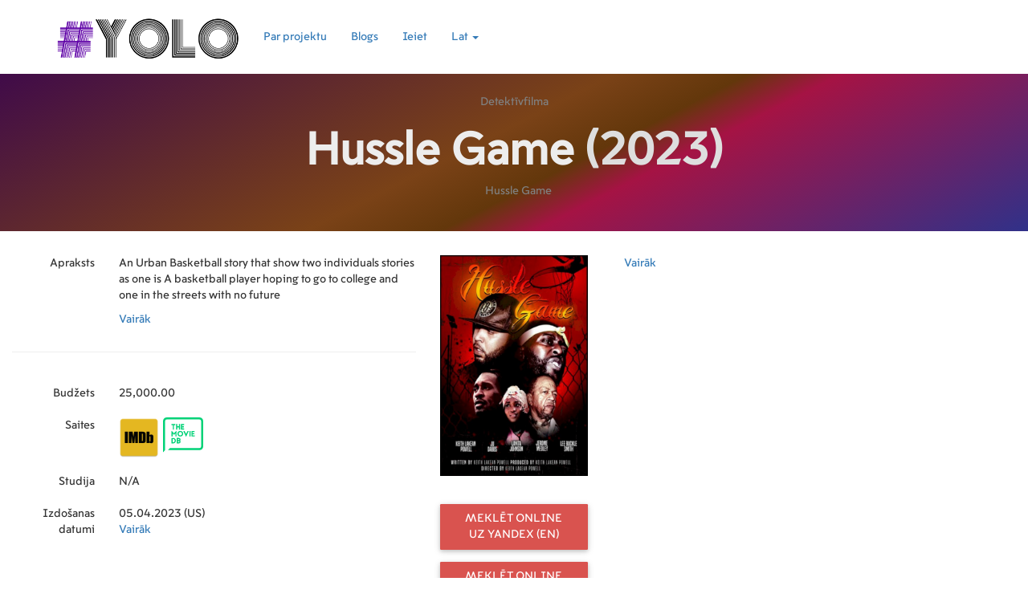

--- FILE ---
content_type: text/html; charset=UTF-8
request_url: https://yolo.lv/lv/movie/43850
body_size: 6569
content:
<!DOCTYPE html>
<html lang="lv">
<head>
    <meta charset="utf-8">

                        <meta http-equiv="content-language" content="lv" />
                            <title>Hussle Game - Yolo filmas</title>
            <meta name="description" content="An Urban Basketball story that show two individuals stories as one is A basketball player hoping to go to college and one in the streets with no future"/>
            <meta property="og:type" content="article">
            <meta property="og:url" content="https://yolo.lv/lv/movie/43850">
            <meta property="og:site_name" content="yolo.lv">
                                        <meta property="og:image" content="https://yolo.lv/storage/2023_05_01/1682973183_7348/w500.jpg">
                <meta property="og:image:width" content="500">
                        <meta property="og:description" content="An Urban Basketball story that show two individuals stories as one is A basketball player hoping to go to college and one in the streets with no future" />
                            <meta property="article:published_time" content="2023-05-01">
                        <meta property="og:title" content="Hussle Game - Yolo filmas">
            
    <meta property="fb:app_id" content="572618339768766">

    <meta http-equiv="X-UA-Compatible" content="IE=edge">
    <meta name="viewport" content="width=device-width, initial-scale=1">

    <link rel="icon" href="/img/film_128_black.png" />

    <style>
        @font-face {
            font-family: 'VanishingBoy';
            src: url('/blog-title.otf');
        }
        @font-face {
            font-family: 'MoscowSans';
            src: url('/moscow-snas.ttf');
        }
        @font-face {
            font-family: 'NotoSans';
            src: url('/blog.ttf');
        }


    </style>

    <!-- Google Fonts -->
        <link href="https://fonts.googleapis.com/css?family=Roboto" rel="stylesheet">
    <link rel="stylesheet" href="https://maxcdn.bootstrapcdn.com/bootstrap/3.3.7/css/bootstrap.min.css" integrity="sha384-BVYiiSIFeK1dGmJRAkycuHAHRg32OmUcww7on3RYdg4Va+PmSTsz/K68vbdEjh4u" crossorigin="anonymous">
    <link rel="stylesheet" href="//cdnjs.cloudflare.com/ajax/libs/bootstrap-table/1.11.1/bootstrap-table.min.css">
    <link href="/css/lightbox.min.css" rel="stylesheet">

    <link rel="stylesheet" href="/css/style_material_5.css?v14">


        <!-- Global site tag (gtag.js) - Google Analytics -->
    <script async src="https://www.googletagmanager.com/gtag/js?id=UA-115507970-1"></script>
    <script>
        window.dataLayer = window.dataLayer || [];
        function gtag(){dataLayer.push(arguments);}
        gtag('js', new Date());

        gtag('config', 'UA-115507970-1');
    </script>
    

</head>

<body>

<nav class="navbar white">
    <div class="container nav-container">
        <div class="navbar-header">
            <button type="button" class="navbar-toggle collapsed navbar-button nav-btn-cst" data-toggle="collapse" data-target="#navbar" aria-expanded="false" aria-controls="navbar">
                <span class="sr-only">Toggle navigation</span>
                <span class="glyphicon glyphicon-align-justify" aria-hidden="true"></span>
            </button>
            <a class="navbar-brand" href="/lv/movies">
                                                                                                                    <img class="nav-logo" alt="Yolo logo" src="/img/material/logo_transparent_small.png" />
                            </a>
        </div>
        <div id="navbar" class="navbar-collapse collapse">
            <ul class="nav navbar-nav">
                                <li><a href="/about">Par projektu</a></li>
                                <li><a href="/lv/blog/">Blogs</a></li>
                
                                    <li><a href="/login">Ieiet</a></li>
                                
                <li class="dropdown">
                    <a href="#" class="dropdown-toggle" data-toggle="dropdown" role="button" aria-haspopup="true" aria-expanded="false">Lat <span class="caret"></span></a>
                    <ul class="dropdown-menu">
                                                    <li><a href="/lv/movie/43850">Lat</a></li>
                            <li><a href="/ru/movie/43850">Rus</a></li>
                            <li><a href="/en/movie/43850">Eng</a></li>
                                            </ul>
                </li>
            </ul>
        </div><!--/.nav-collapse -->
    </div>
</nav>




<div class="container-fluid">
    <div class="row">
        <div class="col-md-12">
                <span itemscope itemtype="http://schema.org/Movie">
    <div class="row blog-top-row" style="margin-bottom: 30px;">
        <div class="col-xs-12">
            <meta itemprop="inLanguage" content="lv">
            <meta itemprop="alternativeHeadline" content="Hussle Game">
            <div class="row">
                <div class="col-xs-12 col-sm-12 text-center">
                    <span class="small-title">
                                                                        
                                                                            <a href="/lv/movies/genre/17" itemprop="genre">Detektīvfilma</a>
                                                                                                                                                </span>
                </div>
                            </div>
            <div class="row">
                <div class="col-xs-12 text-center">
                    <h1 itemprop="name">Hussle Game <span class="title-year">(2023)</span>                            </h1>
                </div>
                <div class="col-xs-12 col-sm-4 col-md-3">
                                    </div>
                <div class="col-xs-12 col-sm-4 col-md-6 text-center">
                    <span class="title-under small-title">
                        Hussle Game
                    </span>
                    <span class="small-title">
                                            </span>
                </div>
            </div>

                    </div>
    </div>



            <div class="row">
    <div class="col-sm-4 col-md-3 col-lg-2 col-sm-push-7 col-md-push-6 col-lg-push-5">
        <div class="row">
            <div class="col-xs-5 col-sm-12">
                <img class="img-responsive" style="margin: 0 auto; max-height: 400px;" src="/storage/2023_05_01/1682973183_7348/w500.jpg" alt="Hussle Game - posters" title="Hussle Game" itemprop="image">
            </div>
            <div class="col-xs-7 hidden-sm hidden-md hidden-lg">

                    <p>
            <span itemprop="description" id="descr" style="text-overflow:ellipsis;;overflow:hidden;display: -webkit-box;-webkit-line-clamp: 4;-webkit-box-orient: vertical;">
                            An Urban Basketball story that show two individuals stories as one is A basketball player hoping to go to college and one in the streets with no future
                        </span>
        <div class="btn-link" onclick="$('#descr').css('-webkit-line-clamp', '1000'); $(this).hide()">Vairāk</div>
        </p>
                                                                                                                                                            </div>
                </div>
        <div class="row">
            <div class="col-xs-12 text-center">
                <div class="btn-group">
                    
                </div>
                
            </div>
        </div>

                
        <div class="row">
            <div class="col-xs-12 text-center">
                                                                                       <a class="btn btn-danger" style="margin-top: 15px;"  href="https://yandex.ru/video/search?text=Hussle%20Game%20online%20free&duration=long" target="_blank">Meklēt online uz Yandex (EN)</a>
                    <a class="btn btn-danger" style="margin-top: 15px;margin-bottom: 15px;"  href="https://www.google.com/#q=Hussle%20Game%20online%20free&tbm=vid&tbs=dur:l" target="_blank">Meklēt online uz Google (EN)</a>
                                            </div>
        </div>
        <div class="row hidden-xs">
            <div class="col-xs-12 text-center">
                                    </div>
        </div>
    </div>
    <div class="col-sm-7 col-md-6 col-lg-5 col-sm-pull-4 col-md-pull-3 col-lg-pull-2">

                    <meta itemprop="datePublished" content="2023-05-01">
        

        <div class="row hidden-xs">
            <div class="col-xs-3 text-right row-block-name">Apraksts</div>
            <div class="col-xs-12 col-sm-9">
                    <p>
            <span itemprop="description" id="descr" style="text-overflow:ellipsis;;overflow:hidden;display: -webkit-box;-webkit-line-clamp: 4;-webkit-box-orient: vertical;">
                            An Urban Basketball story that show two individuals stories as one is A basketball player hoping to go to college and one in the streets with no future
                        </span>
        <div class="btn-link" onclick="$('#descr').css('-webkit-line-clamp', '1000'); $(this).hide()">Vairāk</div>
        </p>
                                                                                                                                                                                                                                                                                                                                                                                                                                                                                                                                                                                                                                                                                                                                                                                                                                        </div>
        </div>
        <hr>
        <div class="row">
                                                                    <div class="col-xs-12 col-sm-6">
                            </div>
        </div>

        
        <div class="row">
                        <div class="col-xs-6">
                                                            <div class="row row-block">
                        <div class="col-xs-6 text-right row-block-name">Budžets</div>
                        <div class="col-xs-6">25,000.00</div>
                    </div>
            </div>
                        <div class="col-xs-6">
                            </div>
        </div>

        <div class="row">
            <div class="col-xs-12">
                <div class="row row-block">
                                                                                    <div class="col-xs-3 text-right row-block-name">Saites</div>
                        <div class="col-xs-9">
                                                            <div style="float: left; margin-right: 5px;"><a href="http://www.imdb.com/title/tt25051104/" target="_blank"><img alt="Movie IMDb page" src="/img/imdb.png" width="50"></a></div>
                                                                                                                            <div style="float: left; margin-right: 5px;"><a href="https://www.themoviedb.org/movie/1119353/" target="_blank"><img  alt="Movie the movie database page" src="/img/tmdb.svg" width="50"></a></div>
                                                                                                                                                                                                                                </div>
                    
                </div>
            </div>
                                                                                
                                                                </div>

        
                                                
        <div class="row">
            <div class="col-xs-12">
                <div class="row row-block">
                    <div class="col-xs-3 text-right row-block-name">Studija</div>
                    <div class="col-xs-9">
                                                    N/A
                                            </div>
                </div>
            </div>
        </div>

        
        
        
                    <div class="row">
                <div class="col-xs-12">
                    <div class="row row-block">
                        <div class="col-xs-3 text-right row-block-name">Izdošanas datumi</div>
                        <div class="col-xs-9">
                        <span id="rel_dates" style="text-overflow:ellipsis;;overflow:hidden;display: -webkit-box;-webkit-line-clamp: 4;-webkit-box-orient: vertical;">
                                                            05.04.2023 (US)                                                    </span>
                            <div class="btn-link" onclick="$('#rel_dates').css('-webkit-line-clamp', '1000'); $(this).hide()">Vairāk</div>
                        </div>
                    </div>
                </div>
            </div>
        
            </div>

    <div class="col-sm-12 col-md-3 col-lg-4">
                    <div class="col-xs-12">
                <div class="row">
                                            <div class="col-xs-12">
                            <div class="row">
                                                                <div class="col-xs-12">
                                        <span id="pictures" class="image-list">
                                                                                                                                                                                </span>
                                    <div class="btn-link" onclick="$('#pictures').css('-webkit-line-clamp', '1000'); $(this).hide()">Vairāk</div>
                                </div>
                            </div>
                        </div>
                                    </div>
                            </div>
            <div class="col-xs-12 text-center">
                            </div>
            </div>
</div>
<div class="row hidden-sm hidden-md hidden-lg">
    <div class="col-xs-12 text-center">
                    </div>
</div>


<!-- Modal -->
<div class="modal fade" id="reviewModal" tabindex="-1" role="dialog" aria-labelledby="reviewModalLabel">
    <div class="modal-dialog" role="document">
        <div class="modal-content">
            <div class="modal-header">
                <button type="button" class="close" data-dismiss="modal" aria-label="Close"><span aria-hidden="true">&times;</span></button>
                <h4 class="modal-title" id="reviewModalLabel">Novērtēt pēc kritērijiem</h4>
            </div>
            <div class="modal-body">
                
            </div>
            <div class="modal-footer">
                <button type="button" class="btn btn-info btn-rounded" data-toggle="modal" data-target="#addCriteriaModal">Pievienot citu kritēriju</button>
                <button type="button" class="btn btn-danger btn-rounded" data-dismiss="modal">Saglabāt</button>
            </div>
        </div>
    </div>
</div>

<!-- Modal -->
<div class="modal fade" id="addCriteriaModal" tabindex="-1" role="dialog" aria-labelledby="addCriteriaModalLabel">
    <div class="modal-dialog" role="document">
        <div class="modal-content">
            <div class="modal-header">
                <button type="button" class="close" data-dismiss="modal" aria-label="Close"><span aria-hidden="true">&times;</span></button>
                <h4 class="modal-title" id="addCriteriaModalLabel">Pievienot kritēriju</h4>
            </div>
            <div class="modal-body">
                <div class="row"><div class="col-xs-12"><form><p class="bg-warning mark-name-message" style="display:none;">Lūdzu, ievadiet vismaz vienu vārda tulkošanu</p><div class="form-group"><label>Nosaukums angļu valodā</label><input type="input" class="form-control" id="new-criteria-name"></div><div class="form-group"><label>Apraksts angļu valodā</label><input type="input" class="form-control" id="new-criteria-description"></div><div class="form-group"><label>Vārds latviešu valodā</label><input type="input" class="form-control" id="new-criteria-name-lv"></div><div class="form-group"><label>Apraksts latviešu valodā</label><input type="input" class="form-control" id="new-criteria-description-lv"></div><div class="form-group"><label>Nosaukums krievu valodā</label><input type="input" class="form-control" id="new-criteria-name-ru"></div><div class="form-group"><label>Apraksts krievu valodā</label><input type="input" class="form-control" id="new-criteria-description-ru"></div><div class="form-group"><p class="bg-warning mark-error-message" style="display:none;">Lūdzu, atzīmējiet</p><label>Jūsu zīme                                                            <div data-film-id="43850"
                                     data-mark="1"
                                     class="btn btn-success btn-rounded mmc-43850 movie-mark-criteria-button"
                                >
                                    1
                                </div><div data-film-id="43850"
                                     data-mark="2"
                                     class="btn btn-success btn-rounded mmc-43850 movie-mark-criteria-button"
                                >
                                    2
                                </div><div data-film-id="43850"
                                     data-mark="3"
                                     class="btn btn-success btn-rounded mmc-43850 movie-mark-criteria-button"
                                >
                                    3
                                </div><div data-film-id="43850"
                                     data-mark="4"
                                     class="btn btn-success btn-rounded mmc-43850 movie-mark-criteria-button"
                                >
                                    4
                                </div><div data-film-id="43850"
                                     data-mark="5"
                                     class="btn btn-success btn-rounded mmc-43850 movie-mark-criteria-button"
                                >
                                    5
                                </div></label></div></form></div></div>
            </div>
            <div class="modal-footer">
                <button type="button" class="btn btn-info btn-rounded" data-dismiss="modal">Atcelt</button>
                <div data-film-id="43850" class="btn btn-danger btn-rounded add-new-criteria">Save</div>
            </div>
        </div>
    </div>
</div>





<!-- Modal -->
<div class="modal fade" id="videoReviewModal" tabindex="-1" role="dialog">
    <div class="modal-dialog modal-lg" role="document">
        <div class="modal-content">
            <div class="modal-header">

            </div>
            <div class="modal-body">
                <div class="row">
                    <div class="col-xs-12" id="video-review-body">
                    </div>
                </div>
            </div>
            <div class="modal-footer">
                <button type="button" class="btn btn-info btn-rounded" data-dismiss="modal">Aizvērt</button>
            </div>
        </div>
    </div>
</div>
    
    <div class="row">
        <div class="col-xs-12" style="overflow: hidden;"><div class="fb-like" data-href="https://yolo.lv/lv/movie/43850" data-layout="standard" data-action="like" data-size="small" data-show-faces="true" data-share="true"></div></div>
    </div>

    <h2>Citas filmas</h2>
    <div class="row">
                                                <div class="col-xs-6 col-sm-4 col-md-2 col-lg-2">
                <a class="text-center" href="/lv/movie/2873">
                    <img class="img-responsive rand-img" alt="Pēc tam sekos trimda" style="margin: 0 auto;" src="/storage/2018_10_28/1540745088_7434/w500.jpg" alt="Pēc tam sekos trimda - posters" title="Pēc tam sekos trimda">
                    <h4 style="text-overflow:ellipsis;;overflow:hidden;display: -webkit-box;-webkit-line-clamp: 3;-webkit-box-orient: vertical; height: 3.5em;">Pēc tam sekos trimda</h4>
                </a>
            </div>
                    <div class="col-xs-6 col-sm-4 col-md-2 col-lg-2">
                <a class="text-center" href="/lv/movie/2931">
                    <img class="img-responsive rand-img" alt="Pareģojums" style="margin: 0 auto;" src="/storage/2020_04_24/1587698553_2774/w500.jpg" alt="Pareģojums - posters" title="Pareģojums">
                    <h4 style="text-overflow:ellipsis;;overflow:hidden;display: -webkit-box;-webkit-line-clamp: 3;-webkit-box-orient: vertical; height: 3.5em;">Pareģojums</h4>
                </a>
            </div>
                    <div class="col-xs-6 col-sm-4 col-md-2 col-lg-2">
                <a class="text-center" href="/lv/movie/2954">
                    <img class="img-responsive rand-img" alt="Harijs Poters un Jauktasiņu Princis" style="margin: 0 auto;" src="/storage/2018_10_30/1540917582_0028/w500.jpg" alt="Harijs Poters un Jauktasiņu Princis - posters" title="Harijs Poters un Jauktasiņu Princis">
                    <h4 style="text-overflow:ellipsis;;overflow:hidden;display: -webkit-box;-webkit-line-clamp: 3;-webkit-box-orient: vertical; height: 3.5em;">Harijs Poters un Jauktasiņu Princis</h4>
                </a>
            </div>
                    <div class="col-xs-6 col-sm-4 col-md-2 col-lg-2">
                <a class="text-center" href="/lv/movie/2991">
                    <img class="img-responsive rand-img" alt="Rezerves plāns" style="margin: 0 auto;" src="/storage/2018_10_30/1540917481_3361/w500.jpg" alt="Rezerves plāns - posters" title="Rezerves plāns">
                    <h4 style="text-overflow:ellipsis;;overflow:hidden;display: -webkit-box;-webkit-line-clamp: 3;-webkit-box-orient: vertical; height: 3.5em;">Rezerves plāns</h4>
                </a>
            </div>
                    <div class="col-xs-6 col-sm-4 col-md-2 col-lg-2">
                <a class="text-center" href="/lv/movie/3024">
                    <img class="img-responsive rand-img" alt="Vēstules Džuljetai" style="margin: 0 auto;" src="/storage/2018_10_28/1540744510_3825/w500.jpg" alt="Vēstules Džuljetai - posters" title="Vēstules Džuljetai">
                    <h4 style="text-overflow:ellipsis;;overflow:hidden;display: -webkit-box;-webkit-line-clamp: 3;-webkit-box-orient: vertical; height: 3.5em;">Vēstules Džuljetai</h4>
                </a>
            </div>
                    <div class="col-xs-6 col-sm-4 col-md-2 col-lg-2">
                <a class="text-center" href="/lv/movie/3114">
                    <img class="img-responsive rand-img" alt="Zero 2" style="margin: 0 auto;" src="/storage/2018_10_30/1540916715_5632/w500.jpg" alt="Zero 2 - posters" title="Zero 2">
                    <h4 style="text-overflow:ellipsis;;overflow:hidden;display: -webkit-box;-webkit-line-clamp: 3;-webkit-box-orient: vertical; height: 3.5em;">Zero 2</h4>
                </a>
            </div>
            </div>

    
    
    
                                
</span>



        </div>
    </div>
</div>


<footer>
    <div class="container-fluid">
        <div class="row footer-contacts-row" style="background-image: url(/img/material/contacts_optimized.jpg);background-size: 100%; background-position-x: center;background-position-y: center; background-repeat: no-repeat;">
                                                    <div class="col-xs-6 text-center"><h3>Powered by</h3></div>
            <div class="col-xs-6 text-center"><a href="//kovalovs.lv" rel="noreferrer" target="_blank"><img alt="SL production logo" height="90" src="/img/material/sl_logo_white_small.png"></a></div>
        </div>
    </div>
</footer>



<script src="/bundles/fosjsrouting/js/router.min.js"></script>
<script src="/js/routing?callback=fos.Router.setData"></script>

<script src="https://ajax.googleapis.com/ajax/libs/jquery/1.12.4/jquery.min.js"></script>

<script src="https://maxcdn.bootstrapcdn.com/bootstrap/3.3.7/js/bootstrap.min.js" integrity="sha384-Tc5IQib027qvyjSMfHjOMaLkfuWVxZxUPnCJA7l2mCWNIpG9mGCD8wGNIcPD7Txa" crossorigin="anonymous"></script>




<script src="/js/lightbox.min.js"></script>
<!-- Template Specisifc Custom Javascript File -->
<script src="/js/custom.js"></script>

<script>
    $(function () {
        $('a[rel=popover]').popover({
            html: true,
            trigger: 'hover',
            placement: 'bottom',
            content: function(){
                if ($(this).data('img') != '') {
                    return '<img alt="Yolo" src="'+$(this).data('img') + '" />' + $(this).data('cont');
                }
                return $(this).data('cont');
            }
        });
    })
</script>
<script>
    lightbox.option({
        'wrapAround': true
    })
</script>

<script>
    var resF = function () {
        var w = $('.movie-poster-col').first().outerWidth();
        if (w > 0) {
            var h = w * 1.4;
            $('.movie-poster-col').height(h);
        }
    };

    resF();

    $(function () {
        resF();
    });

    $(window).resize(function(){
        resF();
    });

</script>
<div id="fb-root"></div>
<script>(function(d, s, id) {
        var js, fjs = d.getElementsByTagName(s)[0];
        if (d.getElementById(id)) return;
        js = d.createElement(s); js.id = id;
        js.src = 'https://connect.facebook.net/ru_RU/sdk.js#xfbml=1&version=v3.2&appId=572618339768766&autoLogAppEvents=1';
        fjs.parentNode.insertBefore(js, fjs);
    }(document, 'script', 'facebook-jssdk'));</script>
    <script>
        $('.wishlist-button').bind('click', function () {
            var self = this;
            var movie = $(self).data('film-id');
            var selfStatus = $(self).data('status');
            var status = 0;


            if ($(self).hasClass('button-off')) {
                $('.ml-' + movie).addClass('button-off');
                $('.md-' + movie).addClass('button-off');
                $('.wwb-' + movie).addClass('button-off');
                $('.wwtwb-' + movie).addClass('button-off');
                $(self).removeClass('button-off');
                status = selfStatus;
            } else {
                $('.ml-' + movie).addClass('button-off');
                $('.md-' + movie).addClass('button-off');
                $('.wwb-' + movie).addClass('button-off');
                $('.wwtwb-' + movie).addClass('button-off');
            }
            $.ajax({
                url: Routing.generate('api_wishlist_status', {'movie': movie}),
                type: 'POST',
                dataType: "json",
                data: {'status': status},
                success: function (data) {
                }
            });
        })
    </script>
    <script>
        $('.movie-like-button').bind('click', function () {
            var self = this;
            var movie = $(self).data('film-id');
            var selfRatio = $(self).data('ratio');
            var ratio = 0;


            if ($(self).hasClass('button-off')) {
                $('.ml-' + movie).addClass('button-off');
                $('.md-' + movie).addClass('button-off');
                $('.wwb-' + movie).addClass('button-off');
                $('.wwtwb-' + movie).addClass('button-off');
                $(self).removeClass('button-off');
                ratio = selfRatio;
            } else {
                $('.wwb-' + movie).removeClass('button-off');
                $('.ml-' + movie).addClass('button-off');
                $('.md-' + movie).addClass('button-off');
            }
            $.ajax({
                url: Routing.generate('api_movie_like_status', {'movie': movie}),
                type: 'POST',
                dataType: "json",
                data: {'ratio': ratio},
                success: function (data) {
                }
            });
        })
    </script>
    <script>
        $('.movie-mark-button').bind('click', function () {
            var self = this;
            var movie = $(self).data('film-id');
            var criteriaId = $(self).data('criteria-id');
            var mark = $(self).data('mark');

            if ($(self).hasClass('button-off')) {
                $('.mm-' + movie + '-' + criteriaId).removeClass('button-off');
                mark = 0;
            } else {
                $('.mm-' + movie + '-' + criteriaId).removeClass('button-off');
                $(self).addClass('button-off');
            }

            $.ajax({
                url: Routing.generate('api_movie_mark_status', {'movie': movie}),
                type: 'POST',
                dataType: "json",
                data: {'mark': mark, 'criteria': criteriaId},
                success: function (data) {
                }
            });
        })
    </script>
    <script>
        $('.movie-mark-criteria-button').bind('click', function () {
            var self = this;
            var movie = $(self).data('film-id');

            if ($(self).hasClass('button-off')) {
                $('.mmc-' + movie).removeClass('button-off');
                $('.mmc-' + movie).removeClass('button-off-' + movie);
            } else {
                $('.mmc-' + movie).removeClass('button-off');
                $('.mmc-' + movie).removeClass('button-off-' + movie);
                $(self).addClass('button-off');
                $(self).addClass('button-off-' + movie);
            }
        });

        $('.add-new-criteria').bind('click', function () {
            var self = this;
            var movie = $(self).data('film-id');
            var mark = $('.button-off-' + movie).data('mark');
            if (mark == undefined) {
                $('.mark-error-message').show();

                return;
            } else {
                $('.mark-error-message').hide();
            }

            var name = $('#new-criteria-name').val();
            var nameLv = $('#new-criteria-name-lv').val();
            var nameRu = $('#new-criteria-name-ru').val();

            if (name == '' && nameLv == '' && nameRu == '') {
                $('.mark-name-message').show();

                return;
            } else {
                $('.mark-name-message').hide();
            }

            $.ajax({
                url: Routing.generate('api_movie_criteria_add', {'movie': movie}),
                type: 'POST',
                dataType: "json",
                data: {
                    'mark': mark,
                    'name': name,
                    'description': $('#new-criteria-description').val(),
                    'nameLv': nameLv,
                    'nameRu': nameRu,
                    'descriptionLv': $('#new-criteria-description-lv').val(),
                    'descriptionRu': $('#new-criteria-description-ru').val(),
                    'groupId': $('#').val()
                },
                success: function (data) {
                    location.reload();
                }
            });
        })
    </script>
    <script>
        $('.list-add-button').bind('click', function () {
            var name = $('#new-list-name').val();
            var movie = '43850';
            $.ajax({
                url: Routing.generate('api_user_list_add'),
                type: 'POST',
                dataType: "json",
                data: {'name': name},
                success: function (data) {
                    if (data.response && data.response.id) {
                        $('#new-list-name').val('');
                        var list = $('#list-list').html();
                        $('#list-list').html(list + '<div class="row">' +
                            '                            <div class="col-xs-12 user-list-title text-center">' +
                            '                                ' + name + ' <span><div class="btn btn-danger btn-rounded add-movie-to-list add-button-0" data-id="0" data-film-id="0"><span class="glyphicon glyphicon-plus" aria-hidden="true"></span></div></span>' +
                            '                            </div>' +
                            '                        </div>');
                        $('.add-button-0').addClass('add-button-' + data.response.id);
                        $('.add-button-0').removeClass('add-button-0');
                        $('.add-button-' + data.response.id).attr('data-id', data.response.id);
                        $('.add-button-' + data.response.id).attr('data-film-id', movie);
                        $('.add-button-' + data.response.id).bind('click', bindAdd);
                    }
                }
            });
        });
        var bindAdd = function () {
            var self = this;
            var movie = $(self).data('film-id');
            var listId = $(self).data('id');

            $.ajax({
                url: Routing.generate('api_movie_to_user_list_add', {'movie': movie}),
                type: 'POST',
                dataType: "json",
                data: {'userListId': listId},
                success: function (data) {
                    var parent = $(self).parent();
                    parent.html('<span><div class="btn btn-info btn-rounded remove-movie-from-list remove-button-0" data-id="0" data-film-id="0" data-list-id="0"><span class="glyphicon glyphicon-minus" aria-hidden="true"></span></div></span>');
                    $('.remove-button-0').addClass('remove-button-' + listId);
                    $('.remove-button-0').removeClass('remove-button-0');
                    $('.remove-button-' + listId).attr('data-id', data.response.id);
                    $('.remove-button-' + listId).attr('data-film-id', movie);
                    $('.remove-button-' + listId).attr('data-list-id', listId);
                    $('.remove-button-' + listId).bind('click', bindRemove);
                    // $(self).hide();
                }
            });
        };
        $('.add-movie-to-list').bind('click', bindAdd);
        var bindRemove = function () {
            var self = this;
            var listItemId = $(self).data('id');
            var movie = $(self).data('film-id');
            var listId = $(self).data('list-id');

            $.ajax({
                url: Routing.generate('api_remove_movie_from_user_list_add', {'userListItem': listItemId}),
                type: 'POST',
                dataType: "json",
                success: function (data) {
                    var parent = $(self).parent();
                    parent.html('<span><div class="btn btn-danger btn-rounded add-movie-to-list add-button-0" data-id="0" data-film-id="0"><span class="glyphicon glyphicon-plus" aria-hidden="true"></span></div></span>');
                    $('.add-button-0').addClass('add-button-' + listId);
                    $('.add-button-0').removeClass('add-button-0');
                    $('.add-button-' + listId).attr('data-id', listId);
                    $('.add-button-' + listId).attr('data-film-id', movie);
                    $('.add-button-' + listId).bind('click', bindAdd);
                }
            });
        };
        $('.remove-movie-from-list').bind('click', bindRemove);
    </script>
                <script>
        $('.video-modal-btn').on('click', function () {
            var videoId = $(this).data('link-id');
            var video = '<iframe width="100%" height="450px" src="https://www.youtube.com/embed/' + videoId + '" frameborder="0" allow="accelerometer; autoplay; encrypted-media; gyroscope; picture-in-picture" allowfullscreen></iframe>';

            $('#video-review-body').html(video);
            $('#videoReviewModal').modal('show');
        });

        $('#videoReviewModal').on('hidden.bs.modal', function () {
            $('#video-review-body').html('');
        });
    </script>
    <script>
        $('.tab-h a').on('click', function (e) {
            e.preventDefault();
        });
        function showDesTab(tabId) {
            // this.preventDefault();
            $('.tab-h').removeClass('active');
            $('.tab-body').removeClass('active');
            $('.tab-body').removeClass('in');
            $('.tab-body').hide();
            $('.' + tabId + '-tab').addClass('active');
            $('.' + tabId + '-tab-body').addClass('active');
            $('.' + tabId + '-tab-body').addClass('in');
            $('.' + tabId + '-tab-body').show();
        }
    </script>
</body>
</html>


--- FILE ---
content_type: image/svg+xml
request_url: https://yolo.lv/img/tmdb.svg
body_size: 2474
content:
<svg id="Layer_1" data-name="Layer 1" xmlns="http://www.w3.org/2000/svg" viewBox="0 0 251.34 222.81"><defs><style>.cls-1{fill:#01d277;}</style></defs><title>PrimaryLogo_Green</title><path class="cls-1" d="M2944.56,2236.34c14.6,0,24.48-9.88,24.48-24.48V2052.58c0-14.6-9.88-24.48-24.48-24.48H2742.19c-14.6,0-24.48,9.88-24.48,24.48v198.33l12.56-14.56h0V2052.58a11.94,11.94,0,0,1,11.92-11.92h202.37a11.94,11.94,0,0,1,11.92,11.92v159.28a11.94,11.94,0,0,1-11.92,11.92H2760.82l-12.56,12.56-0.08-.1" transform="translate(-2717.71 -2028.09)"/><polygon class="cls-1" points="61.38 77.29 68.32 77.29 68.32 49.52 76.96 49.52 76.96 42.63 52.74 42.63 52.74 49.52 61.38 49.52 61.38 77.29"/><polygon class="cls-1" points="99.53 77.29 106.47 77.29 106.47 42.58 99.53 42.58 99.53 56.46 89.14 56.46 89.14 42.58 82.2 42.58 82.2 77.29 89.14 77.29 89.14 63.4 99.53 63.4 99.53 77.29"/><polygon class="cls-1" points="132.25 70.34 119.23 70.34 119.23 63.4 130.35 63.4 130.35 56.46 119.23 56.46 119.23 49.52 131.66 49.52 131.66 42.58 112.28 42.58 112.28 77.29 132.25 77.29 132.25 70.34"/><polygon class="cls-1" points="68.66 101.35 54.97 86.11 52.74 86.11 52.74 121.35 59.78 121.35 59.78 101.98 68.66 111.3 77.54 101.98 77.5 121.35 84.53 121.35 84.53 86.11 82.35 86.11 68.66 101.35"/><path class="cls-1" d="M2825.75,2114.16c-23.88,0-23.88,35.77,0,35.77S2849.63,2114.16,2825.75,2114.16Zm0,28.59c-13.88,0-13.88-21.45,0-21.45S2839.63,2142.75,2825.75,2142.75Z" transform="translate(-2717.71 -2028.09)"/><rect class="cls-1" x="165.37" y="86.65" width="6.94" height="34.7"/><polygon class="cls-1" points="185.07 114.41 185.07 107.47 196.19 107.47 196.19 100.53 185.07 100.53 185.07 93.59 197.5 93.59 197.5 86.65 178.13 86.65 178.13 121.35 198.09 121.35 198.09 114.41 185.07 114.41"/><path class="cls-1" d="M2780.79,2158.81h-10.34v34.7h10.34C2803.89,2193.51,2803.89,2158.81,2780.79,2158.81Zm0,27.76h-3.4v-20.82h3.4C2794.28,2165.75,2794.28,2186.57,2780.79,2186.57Z" transform="translate(-2717.71 -2028.09)"/><path class="cls-1" d="M2824,2176.13c2.18-1.5,3.11-4.22,3.2-6.84,0.15-6.12-3.69-10.53-9.85-10.53h-13.74v34.75h13.74a10.32,10.32,0,0,0,10.24-10.44A8.43,8.43,0,0,0,2824,2176.13Zm-13.4-10.44h6.17a3.51,3.51,0,0,1,0,7h-6.17v-7Zm6.17,20.87h-6.17v-6.94h6.17a3.41,3.41,0,0,1,3.49,3.45A3.45,3.45,0,0,1,2816.77,2186.57Z" transform="translate(-2717.71 -2028.09)"/><polygon class="cls-1" points="144.01 105.38 134.87 86.65 126.86 86.65 143.23 122.08 144.79 122.08 161.15 86.65 153.14 86.65 144.01 105.38"/></svg>